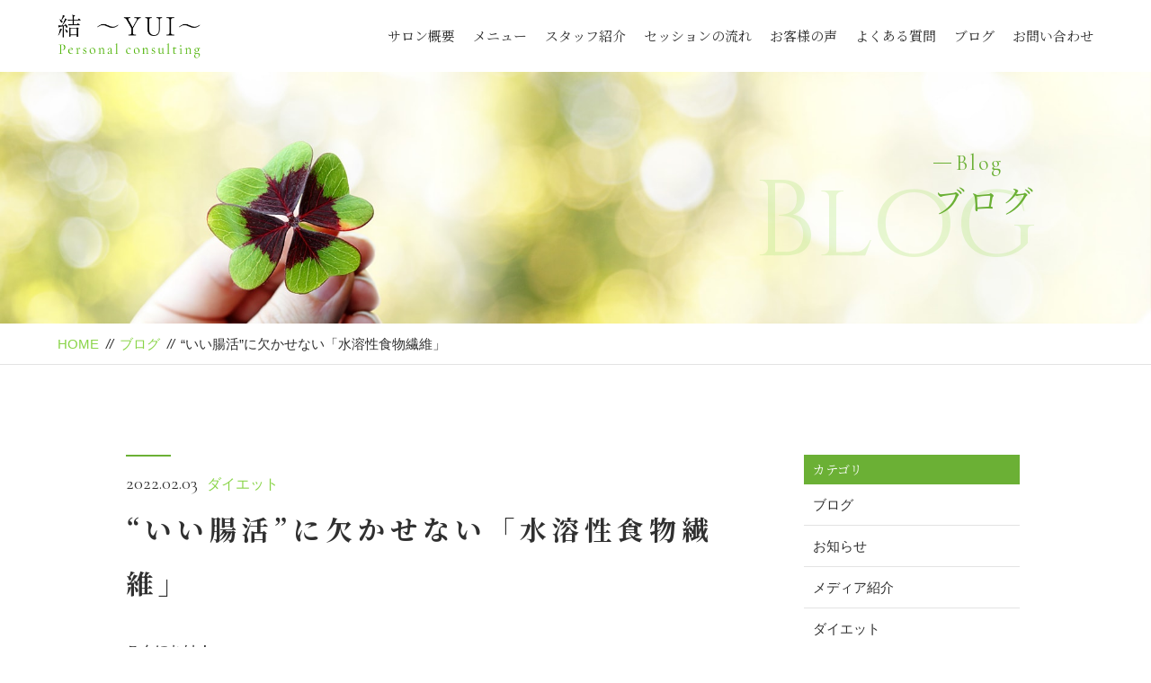

--- FILE ---
content_type: text/html; charset=UTF-8
request_url: https://yui-health.com/diet/water-soluble-dietary-fiber/
body_size: 27268
content:
<!DOCTYPE html>
<html dir="ltr" lang="ja">
<head>
<meta charset="UTF-8">


<meta name="viewport" content="width=device-width, initial-scale=1 ,user-scalable=0">



<title>&quot;いい腸活&quot;に欠かせない「水溶性食物繊維」 | 結　-YUI-</title>


<meta http-equiv="content-language" content="jpn">

<meta name="format-detection" content="telephone=no">


<link rel="shortcut icon" href="https://yui-health.com/wp-content/themes/sg069/img/favicon.png">

<link rel="stylesheet" href="https://yui-health.com/wp-content/themes/sg069/css/reset_min.css">
<link rel="stylesheet" href="https://yui-health.com/wp-content/themes/sg069/css/layout.css">



<link rel="stylesheet" href="https://yui-health.com/wp-content/themes/sg069/css/fakeLoader.css">
<script src="//ajax.googleapis.com/ajax/libs/jquery/1.11.2/jquery.min.js"></script>

<link rel="stylesheet" href="https://yui-health.com/wp-content/themes/sg069/css/animate.css">

<link rel="stylesheet" type="text/css" href="https://yui-health.com/wp-content/themes/sg069/css/slick.css">
<link rel="stylesheet" type="text/css" href="https://yui-health.com/wp-content/themes/sg069/css/slick-theme.css">
<link rel="stylesheet" href="https://yui-health.com/wp-content/themes/sg069/css/modaal.min.css">

<meta name='robots' content='max-image-preview:large' />

<!-- All in One SEO Pack 3.1.1 によって Michael Torbert の Semper Fi Web Design[164,204] -->
<link rel="canonical" href="https://yui-health.com/diet/water-soluble-dietary-fiber/" />
<!-- All in One SEO Pack -->
<link rel='dns-prefetch' href='//s0.wp.com' />
<link rel='dns-prefetch' href='//s.w.org' />
<link rel='stylesheet' id='wp-block-library-css'  href='https://yui-health.com/wp-includes/css/dist/block-library/style.min.css?ver=5.8.12' type='text/css' media='all' />
<link rel='stylesheet' id='jetpack_css-css'  href='https://yui-health.com/wp-content/plugins/jetpack/css/jetpack.css?ver=7.6.4' type='text/css' media='all' />
<link rel="https://api.w.org/" href="https://yui-health.com/wp-json/" /><link rel="alternate" type="application/json" href="https://yui-health.com/wp-json/wp/v2/posts/1756" /><link rel="alternate" type="application/json+oembed" href="https://yui-health.com/wp-json/oembed/1.0/embed?url=https%3A%2F%2Fyui-health.com%2Fdiet%2Fwater-soluble-dietary-fiber%2F" />
<link rel="alternate" type="text/xml+oembed" href="https://yui-health.com/wp-json/oembed/1.0/embed?url=https%3A%2F%2Fyui-health.com%2Fdiet%2Fwater-soluble-dietary-fiber%2F&#038;format=xml" />
<style type='text/css'>img#wpstats{display:none}</style><style type="text/css">.recentcomments a{display:inline !important;padding:0 !important;margin:0 !important;}</style><link rel="icon" href="https://yui-health.com/wp-content/uploads/2023/05/cropped-IMG_6335-1-32x32.jpg" sizes="32x32" />
<link rel="icon" href="https://yui-health.com/wp-content/uploads/2023/05/cropped-IMG_6335-1-192x192.jpg" sizes="192x192" />
<link rel="apple-touch-icon" href="https://yui-health.com/wp-content/uploads/2023/05/cropped-IMG_6335-1-180x180.jpg" />
<meta name="msapplication-TileImage" content="https://yui-health.com/wp-content/uploads/2023/05/cropped-IMG_6335-1-270x270.jpg" />
<style>

</style>	
	
	
<meta name="google-site-verification" content="VnBO0bKnyMu7UmKlHuTLR0TYnMv6EMMAHyT5KcsKviU" />

	
</head>

<body id="pgTop" class="post-template-default single single-post postid-1756 single-format-standard">

<div id="fakeloader" class="fakeloader"></div>
<script src="https://yui-health.com/wp-content/themes/sg069/js/fakeLoader.min.js"></script>
<script> // ローディング処理
	jQuery('#fakeloader').fakeLoader({
		timeToHide: 600,
		spinner: 'spinner2',
		bgColor: '#89d448',
	});
</script>






<header class="siteHeader">

<div class="siteHeaderInner  page">

<p class="logo"><a href="https://yui-health.com">
<img src="https://yui-health.com/wp-content/themes/sg069/img/logo.png" alt="結　-YUI-">
</a>
</p>
<nav class="mainNav">
<ul class="jpSerif">
	<li class="navHome"><a href="https://yui-health.com">HOME</a></li>
	<li><a href="https://yui-health.com/about/">サロン概要</a></li>
	<li><a href="https://yui-health.com/work/">メニュー</a></li>
	<li><a href="https://yui-health.com/staff/">スタッフ紹介</a></li>
	<li><a href="https://yui-health.com/flow/">セッションの流れ</a></li>
	<li><a href="https://yui-health.com/voice/">お客様の声</a></li>
	<li><a href="https://yui-health.com/faq/">よくある質問</a></li>
		<li><a href="https://yui-health.com/blog/">ブログ</a></li>
	<li><a href="https://yui-health.com/contact/">お問い合わせ</a></li>
	<li class="navPrivacy"><a href="https://yui-health.com/privacy/">プライバシーポリシー</a></li>
</ul>
</nav>

</div><!--siteHeaderInner-->
</header>



<main id="cnt" class="blogCnt">

<section class="pageVisial">

<figure>
<figcaption>

<p class="ttlA">
<span class="enSerif02">
<span class="lineWrap">
<span class="line"></span>
</span><!--lineWrap-->
<span class="sentence">Blog</span>
</span><!--enSerif02-->
<span class="jpSerif ">ブログ</span>
</p>

<i class="bgTxt enSerif">Blog</i>

</figcaption>

<img class="reImg" src="https://yui-health.com/wp-content/themes/sg069/img/blog/mv_blog_01.jpg" alt="">
</figure>
</section><!--pageVisial-->

<div class="bred mb50">
<div class="cntInner">
<p><a href="https://yui-health.com">HOME</a><i>//</i><a href="https://yui-health.com/blog">ブログ</a><i>//</i>“いい腸活”に欠かせない「水溶性食物繊維」</p>

</div><!--cntInner-->
</div><!--bred-->


<section class="cntW1000">
<div class="blogInner">


<article>

<div class="line"></div><!--line-->
<p class="meta"><time class="enSerif02">2022.02.03</time><span class="category"><a href="https://yui-health.com/category/diet">ダイエット</a></span></p>
<h1 class="ttlB jpSerif ">“いい腸活”に欠かせない「水溶性食物繊維」</h1>
<div class="singleContent">
こんにちは！<br />
<br />
「腸内環境」の重要性については、色々なところで語られているので、皆さんご存知のことと思います。<br />
<br />
「腸活」なんて言葉も、一般的になってきましたよね。<br />
<br />
&nbsp;<br />
<br />
<img src="[data-uri]" alt="I026598342_349-262.jpg" /><br />
<br />
&nbsp;<br />
<br />
ご存知の方も多いと思いますが、腸内にどんな細菌がどのように生息しているかによって、生活習慣病をはじめとする病気とも、深い関係が出てきます。<br />
<br />
ミドル世代の健康の中で、関心事として一番高い「メタボ」と腸内環境も、密接な関係があります。<br />
<br />
動物実験では、ある特定の悪玉菌を腸内に植えつけると太ることが報告されています。<br />
<br />
また人間の場合でも、腸内環境によって太るかどうかが大きく左右されると考えられています。<br />
<br />
そして、太ると腸内環境がますます悪くなるという悪循環になってしまいます。<br />
<br />
逆に、腸内環境をよくすると、脂肪は減りやすくなります。<br />
<br />
腸内環境を良くするための方法として、一般的にはヨーグルトなどの「善玉菌」を含んだものを食べること、が挙げられることが多いと思います。<br />
<br />
しかし、実は、善玉菌を外から入れても腸内に定着しにくく、簡単には腸内細菌の構成は変えられないのです。<br />
<br />
では、どうすれば良いのでしょうか？<br />
<br />
おススメは、善玉菌のエサになる「水溶性食物繊維」を摂ることです。<br />
<br />
食物繊維には、水に溶ける「水溶性食物繊維」と、水に溶けない「不溶性食物繊維」があります。<br />
<br />
不溶性食物繊維は、便秘の解消には効果があることで知られていますが、腸内細菌にはほとんど食べられません。<br />
<br />
それに対して、腸内細菌のエサになって、積極的に腸内環境を整える役割が高いのは、水溶性食物繊維です。<br />
<br />
水溶性食物繊維を多く含む食材は、ゴボウなどの根菜類、海草、そして穀類です。<br />
<br />
穀類のなかでも、米や小麦は水溶性食物繊維の比率は少なく、比率が多いのは大麦、オート麦、ライ麦などです。<br />
<br />
実は、日本人の食物繊維摂取量の大半を占めているのは、米なのです。<br />
<br />
「主食」である、お米のご飯をたくさん摂っているからこそ、食物繊維が摂れているのです。<br />
<br />
そのため、水溶性食物繊維を多く含んでいる大麦を混ぜて食べることで、米からの不溶性食物繊維、大麦からの水溶性食物繊維を両方摂ることことができ、便秘解消と腸内環境改善の両方の効果を得ることができるのです！<br />
<br />
&nbsp;<br />
<br />
メタボに悩んでいる方、<br />
<br />
ぜひ今日から主食を「大麦入りご飯」に変えましょう！</div>

<!-- SEOブログ記事テンプレート -->
<style>
.tableTtl {
	font-size:18px;
	font-weight:bold;
	margin-bottom:1em;
	margin-top:3em;
}

.tableContents {
	padding:15px;
	background:#eee;
	margin-bottom:30px;
}

.tableContents li {
	margin-bottom:15px;
}

.tableContents li:last-child {
	margin-bottom:0;
}

.tableContents li a {
	text-decoration:underline;
	font-size:14px;
}

.tableContents li a:hover {
	text-decoration:none;
}

.seoTtl01 {
	font-size:20px;
	border-bottom:1px solid #ccc;
	margin-bottom:1em;
	margin-top:3em;
	font-weight:bold;
	text-align:left;
	line-height:1.4  !important;
}

.seoTtl02 {
	padding:10px;
	background:#eee;
	margin-bottom:1em;
	font-weight:bold;
	margin-top:1.5em;
	text-align:left;
}

.seoTtl01 + .seoTtl02 {
	margin-top:0.5em !important;
}

.seoImg {
	margin-bottom:1em;
	max-width:100%;
	height:auto;
}

.seoLinks {
	margin-top:0.5em;
	margin-bottom:2em;
}

.seoLinks a {
	text-decoration:underline;
}

.seoLinks a:hover {
	text-decoration:none;
	font-weight:bold;
}

.seoText {
	word-break: normal;
	word-wrap: break-word;
	line-height:2;
	font-size:14px;
	margin-bottom:1.5em;
	text-align:left;
}

.seoText  b {
	font-weight:bold;
}

.seoBlockH3 {
	padding-left:2.5em;
}

#seoAnchor {
	padding-top:100px;
	margin-top:-100px;
}

@media screen and (max-width: 770px) {
	.tableTtl {
	font-size:16px;
	}
	
	.tableContents li a {
	font-size:13px;
	font-weight:bold;
	}

	.seoTtl01 {
	font-size:16px;
	}
	
	.seoText {
	word-break: normal;
	word-wrap: break-word;
	
	line-height:2;
	font-size:14px;
}

	.seoBlockH3 {
	padding-left:0.5em;
	}
	
	.tableContents .seoBlockH3 a {
		font-weight:normal;
	}
}
</style>





<!-- SEOブログ記事テンプレート -->
			<div class="snsWrap">
				<div class="snsWrapTtl"><span class="en">SHARE</span><br>シェアする</div>
				[addtoany]			</div>

<p class="btnB jpSerif "><a href="https://yui-health.com/blog/">ブログ一覧</a></p>

</article>

<!-- 新着記事テンプレート -->
<aside class="subWrap">

<dl class="categoryDl">
<dt class="subTtls jpSerif">カテゴリ</dt>
<dd>
<ul>
	<li><a href="https://yui-health.com/category/blog/">ブログ</a></li>
	<li><a href="https://yui-health.com/category/blog-info/">お知らせ</a></li>
	<li><a href="https://yui-health.com/category/media/">メディア紹介</a></li>
	<li><a href="https://yui-health.com/category/diet/">ダイエット</a></li>
	<li><a href="https://yui-health.com/category/sleep/">睡眠</a></li>
	<li><a href="https://yui-health.com/category/mental/">メンタル</a></li>
	<li><a href="https://yui-health.com/category/anti-aging/">アンチエイジング</a></li>
	<li><a href="https://yui-health.com/category/drug-reducation/">減薬</a></li>
</ul>
</dd>
</dl>


<p class="subTtls jpSerif">最新記事</p>

<ul class="latest">
<li>
<a href="https://yui-health.com/diet/truffle/">
<time class="enSerif02">2024.02.20</time>
ダイエット中でも罪悪感なし！ヘルシーなトリュフチョコのレシピ</a>
</li>
<li>
<a href="https://yui-health.com/diet/factors-of-muscle-difference/">
<time class="enSerif02">2022.02.03</time>
「赤い筋肉」と「白い筋肉」の違いが生まれる要因！</a>
</li>
<li>
<a href="https://yui-health.com/diet/autonomic-nerve-diet/">
<time class="enSerif02">2022.02.03</time>
体幹部を刺激して代謝を上げる「自律神経ダイエット」</a>
</li>
<li>
<a href="https://yui-health.com/mental/relax-mode/">
<time class="enSerif02">2022.02.03</time>
上手にリラックスモードへ切り替えられる4つの方法</a>
</li>
<li>
<a href="https://yui-health.com/mental/the-influence-of-laughter/">
<time class="enSerif02">2022.02.03</time>
「笑い」が健康に与える影響！</a>
</li>
</ul>
</aside>
<!-- 新着記事テンプレート -->

</div><!--blogInner-->
</section>


</main><!--cnt-->



<footer class="siteFooter jpSerif ">

<ul class="contactWrap">

<li class="tel match">
<dl>
<dt>お電話でのお問い合わせ</dt>
<dd>
<span class="telNum">050-5587-5342</span>
<small>営業時間　10：00～20：00  （不定休）</small><br class="sp"><small>やむを得ない場合を除き、<br class="sp">お問い合わせはメールでお願いいたします。<small>
</dd>
</dl>
</li>

<li class="contact match">
<dl>
<dt>メールでのお問い合わせ</dt>
<dd>
<p class="btnB"><a href="https://yui-health.com/contact/">お問い合わせ</a></p>
</dd>
</dl>
</li>

</ul>

<ul class="addressWrap">
<li><img src="https://yui-health.com/wp-content/themes/sg069/img/foot_logo.png" alt="結　-YUI-" style="width:159px; height:50px;" ></li>
<li><address>〒533-0033　<br class="sp">大阪府大阪市東淀川区東中島1丁目 17-5 <br class="sp">ステュディオ新大阪内セラピールーム </address></li>
<li><p class="btnC"><a href="https://yui-health.com/about#access">アクセス</a></p></li>
</ul>


<nav class="footNav">
<ul>
	<li class="navHome"><a href="https://yui-health.com">HOME</a></li>
	<li><a href="https://yui-health.com/about/">サロン概要</a></li>
	<li><a href="https://yui-health.com/work/">メニュー</a></li>
	<li><a href="https://yui-health.com/staff/">スタッフ紹介</a></li>
	<li><a href="https://yui-health.com/flow/">セッションの流れ</a></li>
	<li><a href="https://yui-health.com/voice/">お客様の声</a></li>
	<li><a href="https://yui-health.com/faq/">よくある質問</a></li>
		<li><a href="https://yui-health.com/blog/">ブログ</a></li>
	<li><a href="https://yui-health.com/contact/">お問い合わせ</a></li>
	<li class="navPrivacy"><a href="https://yui-health.com/privacy/">プライバシーポリシー</a></li>
</ul>
</nav>

<ul class="social f_box f_h_center">
	<li><a href="https://www.facebook.com/tomoko.bh" target="_blank" rel="nofollow"><img src="https://yui-health.com/wp-content/themes/sg069/img/sns_ico_02.png" alt="facebook" width="13"></a></li>
	<li><a href="https://www.instagram.com/tomoko_onishi_/" target="_blank" rel="nofollow"><img src="https://yui-health.com/wp-content/themes/sg069/img/sns_ico_03.png" alt="instagram" width="25"></a></li>
	<li><a href="https://twitter.com/tmk358/" target="_blank" rel="nofollow"><img src="https://yui-health.com/wp-content/themes/sg069/img/sns_ico_01.png" alt="twitter" width="27"></a></li>
</ul>
	

<small class="copy">&copy; 2023 結 〜YUI〜</small>
</footer>

<script type='text/javascript' src='https://s0.wp.com/wp-content/js/devicepx-jetpack.js?ver=202606' id='devicepx-js'></script>
<script type='text/javascript' src='https://yui-health.com/wp-includes/js/wp-embed.min.js?ver=5.8.12' id='wp-embed-js'></script>
<script type='text/javascript' src='https://stats.wp.com/e-202606.js' async='async' defer='defer'></script>
<script type='text/javascript'>
	_stq = window._stq || [];
	_stq.push([ 'view', {v:'ext',j:'1:7.6.4',blog:'165413562',post:'1756',tz:'9',srv:'yui-health.com'} ]);
	_stq.push([ 'clickTrackerInit', '165413562', '1756' ]);
</script>

<script type="text/javascript">
<!--
	var path = 'https://yui-health.com/wp-content/themes/sg069';
-->
</script>

<script src="https://yui-health.com/wp-content/themes/sg069/js/wow.min.js"></script>


<script>
wow = new WOW(
    {
    boxClass: 'wow', // default
    animateClass: 'animated', // default
    offset:0// アニメーションをスタートさせる距離
    }
  );
  wow.init();
</script>

<!--<script src="https://yui-health.com/wp-content/themes/sg069/js/jquery.smoothScroll.js"></script>-->
<script src="https://yui-health.com/wp-content/themes/sg069/js/modaal.min.js"></script>
<script src="https://yui-health.com/wp-content/themes/sg069/js/jquery.matchHeight.js"></script>
<script src="https://yui-health.com/wp-content/themes/sg069/js/main.js"></script>
<script src="https://yui-health.com/wp-content/themes/sg069/js/smooth-scroll.js"></script>

<script>

var scroll = new SmoothScroll('a[href*="#"], [data-scroll]',{
  offset: 80
});


</script>

<script>
//高さ揃え
jQuery(function() {
jQuery('.match').matchHeight();
jQuery('.dlA dt , .dlA dd').matchHeight();
jQuery('.dlC dt , .dlC dd').matchHeight();
});

</script>

</body>
</html>



--- FILE ---
content_type: text/css
request_url: https://yui-health.com/wp-content/themes/sg069/css/layout.css
body_size: 7018
content:
@charset "UTF-8";

@import url('https://fonts.googleapis.com/css?family=Cinzel');
@import url('https://fonts.googleapis.com/css?family=Cormorant+Garamond');
@import url('https://fonts.googleapis.com/css?family=Noto+Serif+JP:400,700&subset=japanese');


/*common*/

* {
	box-sizing: border-box;
}

input::-webkit-input-placeholder,
input::-moz-placeholder,
input::-ms-input-placeholder {
	color: #aaa;
}
input:-ms-input-placeholder {
	color: #aaa;
}

body {
	font-family: "游ゴシック体", "Yu Gothic", YuGothic, "ヒラギノ角ゴシック Pro", "Hiragino Kaku Gothic Pro", 'メイリオ', Meiryo, Osaka, "ＭＳ Ｐゴシック", "MS PGothic", sans-serif;
	-webkit-font-smoothing: antialiased;
	-moz-osx-font-smoothing: grayscale;
	font-size: 15px;
	font-size: 1.5rem;
	word-break: break-word;
	word-wrap: break-word;
	line-height: 1.7;
	color: #303030;
	background: #fff;
	width:100%;
	overflow-x:hidden;
	
}

.bgPaper {
	background:url(../img/bgPaper.png) repeat ;
}


.fontWeight700 {
	font-weight:700;
}

.enSerif {
	font-family: 'Cinzel',  'Noto Serif JP', "游明朝体", "YuMincho", "游明朝", "Yu Mincho", "ヒラギノ明朝 ProN W3", "Hiragino Mincho ProN W3", HiraMinProN-W3, "ヒラギノ明朝 ProN", "Hiragino Mincho ProN", "ヒラギノ明朝 Pro", "Hiragino Mincho Pro", "HGS明朝E", "ＭＳ Ｐ明朝", "MS PMincho", serif;
}

.enSerif02 {
	font-family: 'Cormorant Garamond',  'Noto Serif JP', "游明朝体", "YuMincho", "游明朝", "Yu Mincho", "ヒラギノ明朝 ProN W3", "Hiragino Mincho ProN W3", HiraMinProN-W3, "ヒラギノ明朝 ProN", "Hiragino Mincho ProN", "ヒラギノ明朝 Pro", "Hiragino Mincho Pro", "HGS明朝E", "ＭＳ Ｐ明朝", "MS PMincho", serif;
}

.jpSerif {
	font-family: 'Noto Serif JP', "游明朝体", "YuMincho", "游明朝", "Yu Mincho", "ヒラギノ明朝 ProN W3", "Hiragino Mincho ProN W3", HiraMinProN-W3, "ヒラギノ明朝 ProN", "Hiragino Mincho ProN", "ヒラギノ明朝 Pro", "Hiragino Mincho Pro", "HGS明朝E", "ＭＳ Ｐ明朝", "MS PMincho", serif;
}

.sp {
	display: none !important;
}

.pc {
	display: block;
}

a {
	text-decoration: none;
	color: #303030;
}

img {
	vertical-align:top;
}

.color {
	color:#6bb035;
}

.links {
	text-decoration:underline;
}

.links:hover {
	text-decoration:none;
}

.imgWrap .wp-post-image ,
.reImg {
	width: 100%;
	height: auto;
}

.reImg02 {
	max-width:100%;
	height:auto;
}

@media screen and (min-width: 770px) {
a:hover img {
	opacity:0.7;
}
}
.tc {
	text-align: center;
}
/*social*/
.social{
	margin: 20px 0;
	margin-bottom: 15px;
}
.social a {
	color: #ffffff;
	font-size: 25px;
	line-height: 1;
	margin: 0 10px;
}
/*btn*/
.btnA {
	display:inline-block;
}
.btnA a {
	color:#89d448;
	font-size:1.5rem;
	position: relative;
	display: inline-block;
	font-weight:bold;
	text-decoration: none;
}

.btnA a::after {
	position: absolute;
	bottom: -4px;
	left: 0;
	content: '';
	width: 100%;
	height: 2px;
	background: #89d448;
	transform: scale(0, 1);
	transform-origin: left top;
	transition: transform .3s;
}

@media screen and (min-width: 770px) {

.btnA a:hover::after {
	transform: scale(1, 1);
}

}

.ico img {
	vertical-align:middle;
	position: relative;
	top: -3px;
}

a:hover .ico img {
	opacity:1;
}

.btnB {
	text-align:center;
	font-size:1.6rem;
	margin-top:40px;
}

.btnB a {
	display:block;
	color:#6bb035;
	text-align:center;
	border:1px solid #6bb035;
	width:300px;
	height:60px;
	line-height:60px;
	margin:0 auto;
}

.btnB a:hover {
	background:#6bb035;
	color:#fff;
}

.btnC {
	font-size:1.4rem;
	display:inline-block;
}

.btnC a {
	display:block;
	color:#ffff;
	text-align:center;
	border:1px solid #fff;
	width:100px;
	height:40px;
	line-height:38px;
}

.btnC a:hover {
	background:#fff;
	color:#6bb035;
}


/*siteHeader*/
.siteHeader {
	width:100%;
	height:80px;
	position:fixed;
	top:0;
	left:0;
	background:#fff;
	z-index:10;
}

.siteHeaderInner {
	position:relative;
	padding-left:5%;

}

.logo {
	display: table-cell;
	vertical-align: middle;
	height: 80px;
}

.logo a {
	display:block;
	line-height:1;
}

.logo a:hover img {
	opacity:0.7;
}

.mainNav {
	position:absolute;
	right:5%;
	top:0;
}

.mainNav ul {
	display:table;
}

.mainNav li:first-child {
	padding-left:0;
}

.mainNav li {
	display:table-cell;
	padding-left:20px;
	vertical-align:middle;
	height:80px;
}
.mainNav li.navHome,
.mainNav li.navPrivacy {
	display: none;
}
.mainNav li a:hover {
	text-decoration:underline;
}
	

/*topMain*/
#topMain {
	padding-top:80px;
}

#topMain h2 {
	padding:5% 0 0 3%;
	font-size:5rem;
	letter-spacing:0.1em;
	z-index:2;
	position:relative;
}

#topMain img.main {
	margin-top:-40px;
	vertical-align:bottom;
}

/*twoRow*/
.twoRow {
	width:100%;
	display:table;
	margin-top:-5%;
}

.twoRow:first-child {
	margin-top:0;
}

.innerRow {
	display:table-cell;
	width:50%;
	vertical-align:middle;
	padding:0 5%;
}

.pageCnt .innerRow {
	vertical-align:top;
}

.innerRow.bgNone {
	padding:5% 0 5% 5%;
}

.innerRow.bgPaper {
	padding:5% 5% 5% 0;
}

.bottom .innerRow.bgNone {
	padding:5% 0 calc(5% + 100px) 5%;
}

.bottom .innerRow.bgPaper {
	padding:5% 5% calc(5% + 100px) 0;
}


.innerRow.bgPaper .break {
	margin-left:-10%;
	width:110%;
}

.innerRow.bgNone .break {
	margin-right:-10%;
	width:110%;
}

.twoRow .bgNone .txtBox {
	padding-right:15%;
}

.twoRow .bgPaper .txtBox {
	padding-left:15%;
}

.work .twoRow:nth-of-type(n+3) {
	margin-top:-5%;
}


/*twoCnt*/
.twoRow.twoCnt .reImg {
	margin-bottom:30px;
}

.twoRow.twoCnt .bgNone .reImg {
	padding-right:10%;
}

.twoRow.twoCnt .bgPaper .reImg {
	padding-left:10%;
}

.twoRow.twoCnt .bgNone .txtBox {
	padding-left:5%;
}

.twoRow.twoCnt .bgPaper .txtBox {
	padding-left:15%;
	padding-right:5%;
}

/*dl*/
.dlA {
	width:100%;
	display:table;
	border-bottom:1px solid #e3e3e3;
	padding:10px 0;
}

.dlA:first-of-type {
	border-top: 1px solid #e3e3e3;
}

.dlA dt , .dlA dd {
	display:table-cell;
	vertical-align:top;
}

.dlA dt {
	width:30%;
}

.dlA dd {
	width:70%;
}

.dlB {
	margin-bottom:40px;
}

.dlB dt {
	font-size:1.8rem;
	font-weight:bold;
	border-bottom:1px solid #e3e3e3;
	padding-bottom:10px;
	margin-bottom:15px;
}

.dlB li {
	margin-bottom:15px;
	padding-left: 2em;
	text-indent: -2em;
}

.dlB li li {
	margin:15px 0 15px 1.5em;
}

.dlB .number {
	font-style:normal;
	font-weight:bold;
	width: 2em;
	white-space: nowrap;
	display: inline-block;
	text-indent: 0;
	vertical-align: top;
}

.dlB .content {
	width: 100%;
	display: inline-block;
	text-indent: 0;
	vertical-align: top;
}

.dlB .one {
	margin-bottom:15px;
	display:block;
}

.dlC {
	width:100%;
	display:table;
	margin-bottom:10px;
}

.dlC:first-of-type {
}

.dlC dt , .dlC dd {
	display:table-cell;
	vertical-align:top;
}

.dlC dt {
	width:70%;
	background:#f3f3f3;
	border-left:5px solid #b2e77d;
	padding:10px;
}

.dlC dd {
	width:30%;
	text-align:center;
	background:#edf9e0;
	padding:10px 0;
}


.faqDl dt {
	display:table;
	margin-bottom:1.5em;
}

.faqDl dt .q {
	color:#6bb035;
	display:table-cell;
	font-size:3rem;
	vertical-align:middle;
}

.faqDl dt  .question {
	display:table-cell;
	vertical-align:middle;
	padding-left:1.5em;
	font-size:1.6rem;
	font-weight:bold;
}

.faqDl dd  .answer {
	padding-left:4em;
}
.faqDl {
	width:1000px;
	margin:0 auto;
	padding:20px;
}

/*oneRow*/
.oneRow .bgPaper {
	width:80%;
	max-width:1000px;
	margin:-90px auto 0;
	position:relative;
	padding:50px;
}

.oneRow .num {
	left:-11%;
}

.special .oneRow {
	padding:0 10%;
}


/*blogWrap*/
.twoRow + .blogWrap {
	margin-top: 100px;
}
.blogList {
	width:800px;
	margin: 0 auto;
	border-top:1px solid #6bb035;
}

.blogList li {
	border-bottom:1px solid #6bb035;
}

.blogList li a {
	padding:10px 0;
	display:block;
}

.blogList li a:hover {
	background:#edf9e0;
}

.blogList li .date,
.blogList li .category {
	display:inline-block;
}

.blogList li .category {
	font-style:normal;
	color:#6bb035;
}

.blogList li .date {
	font-size:1.4rem;
	margin-right:10px;
}

.blogList li .ttl {
	margin-top:10px;
}

/*ttl*/
.num {
	color:#b2e77d;
	opacity:0.3;
	font-size:15rem;
	font-style:normal;
	position:absolute;
	bottom:10px;
	left:-13%;
	line-height:1;
	letter-spacing:0;

}

.ttlA {
	letter-spacing:0.2em;
	position:relative;
	line-height:1.4;
	margin-bottom:1em;
}

.ttlA .enSerif02 {
	color:#6bb035;
	font-size:2.4rem;
	display:table;
}

.ttlA .enSerif02 .lineWrap {
	display:table-cell;
	vertical-align:middle;
	padding-right:5px;
}

.ttlA .enSerif02 .line {
	display:block;
	vertical-align:middle;
	width:20px;
	height:1px;
	background:#6bb035;
}


.ttlA .enSerif02 .sentence {
	vertical-align:middle;
	display:table-cell;
}

.ttlA .jpSerif  {
	color:#6bb035;
	font-size:3.5rem;
	display:block;
}

.ttlB {
	font-size:2rem;
	font-weight:bold;
	letter-spacing:0.2em;
	margin-bottom:1em;
}

.ttlC {
	letter-spacing:0.2em;
	position:relative;
	line-height:1.4;
	margin-bottom:1.5em;
	text-align:center;
	color:#6bb035;
}

.ttlC .enSerif02 {
	color:#6bb035;
	font-size:2.4rem;
}

.ttlC .jpSerif  {
	color:#6bb035;
	font-size:3.5rem;
	display:block;
}

.ttlD {
	color:#6bb035;
	font-size:2.4rem;
	display:block;
	letter-spacing:0.2em;
	margin-bottom:1.5em;
}

.ttlD  span {
	padding:10px 0;
	display:block;
}

.ttlD:before {
	content:"";
	display:block;
	width:100px;
	height:1px;
	background:#6bb035;
}

.ttlD:after {
	content:"";
	display:block;
	width:30px;
	height:1px;
	background:#6bb035;
}

.subTtl  {
	font-size:1.4rem;
	color:#6bb035;
	display:block;
}

.ttlE {
	color:#6bb035;
	font-size:2.4rem;
	display:block;
	letter-spacing:0.2em;
	margin-bottom:1em;
}

.subA {
	background:#6bb035;
	color:#fff;
	padding:5px;
	font-size:1.3rem;
	display:table;
	margin-bottom:1.5em;
	letter-spacing:0.3em;
}

.subB {
	font-size:1.4rem;
	color:#6bb035; 
	display:block;
}

	
/*siteFooter*/
.siteFooter {
	margin-top:100px;
	background:url(../img/bg_foot.jpg) no-repeat center center ;
	background-size:cover;
	color:#fff;
	padding:50px 0;
}

#cnt.pages {
	margin-bottom:-100px;
}

.siteFooter a {
	color:#fff;
}
.siteFooter .btnB {
	margin-top:10px;
}

.siteFooter .btnB a {
	color:#fff;
	border:1px solid #fff;
}

.siteFooter .btnB a:hover {
	background:#fff;
	color:#6bb035;
}

.contactWrap {
	text-align:center;
	font-size:0;
}

.contactWrap li {
	display:inline-block;
	vertical-align:top;
}

.contactWrap li dt {
	font-size:1.4rem;
}

.contactWrap li.tel dt {
	margin-bottom:10px;
}

.telNum {
	letter-spacing:0.1em;
}

.contactWrap li.tel {
	border-right:1px solid #fff;
	padding-right:30px;
	margin-right:30px;
}

.contactWrap li.tel dd {
	font-size:3rem;
	line-height:1.3;
	border-bottom:1px solid #fff;
	border-top:1px solid #fff;
	padding:0px 0 10px;
}

.contactWrap li.tel dd small{
	font-size:1.2rem;
	display:block;
}

.addressWrap {
	font-size:0;
	text-align:center;
	margin-top:40px;
}

.addressWrap li {
	display:inline-block;
	font-size:1.4rem;
	vertical-align:middle;
}

.addressWrap li:nth-child(1) {
	border-right:1px solid #fff;
	padding-right:20px;
	margin-right:20px;
}

.addressWrap li {
	margin-right:15px;
}

.addressWrap li:last-child {
	margin-right:0;
}

.footNav {
	font-size:0;
	margin:30px auto;
	text-align:center;
	border-bottom:1px solid #fff;
	border-top:1px solid #fff;
	display:block;
	width:1000px;
}

.footNav  ul {

	padding:10px 0;
}

.footNav li {
	display:inline-block;
	margin-right:1em;
	font-size:1.3rem;
}
.footNav li.navHome {
	display: none;
}
.footNav li:last-child {
	margin-right:0;
}

.footNav li a:hover {
	text-decoration:underline;
}

.siteFooter .copy {
	text-align:center;
	display:block;
	font-size:1.2rem;
}

/*pageVisial*/
.pageVisial {
	margin-top:80px;
	position:relative;
}


.pageVisial .ttlA {
	position:absolute;
	right:10%;
	  top: 45%;
	  transform: translateY(-50%) ;
	-webkit-transform: translateY(-50%);
	z-index:2;
}

.pageVisial .bgTxt {
	color:#b2e77d;
	opacity:0.3;
	font-size:12rem;
	font-style:normal;
	position:absolute;
	right:10%;
	top: 60%;
	transform: translateY(-50%) ;
	-webkit-transform: translateY(-50%);
	line-height:1;
	letter-spacing:0;
	z-index:1 ;
}


/*bred*/
.bred {
	border-bottom:1px solid #e3e3e3;
	padding:10px 5%;
}

#cnt.pages.flow .bred  ,
#cnt.pages.work .bred  ,
#cnt.pages.about .bred  {
	margin-bottom:5%;
}

.bred i {
	margin:0 0.5em;
}
.bred a {
	color:#89d448;
}

.bred a:hover {
	text-decoration:underline;
}

/*下層*/
.cntW1000 {
	width:80%;
	max-width:1000px;
	margin:0 auto;
	padding:50px 0 0 0;
}

.cntW800 {
	width:70%;
	max-width:800px;
	margin:0 auto;
	padding:50px 0 ;
}

.special .cntW800 {
	padding:0px 0 100px 0;
}

.modPCenter {
	text-align:center;
	margin-bottom:4em;
}

.cntUl li {
	border-bottom:1px solid #6bb035;
	display:table;
	width:100%;
	padding:50px 0;
}

.cntUl li .heading {
	font-size:2rem;
	margin-bottom:1em;
}

.cntUl li .image {
	display:table-cell;
	vertical-align:middle;
	width:50%;
}

.cntUl li figcaption {
	display:table-cell;
	vertical-align:middle;
	width:50%;
	padding-left:5%;
}

.cntUl li:last-child {
	border-bottom:none;
}

.voiceUl {
	width:1000px;
	margin:0 auto;
}

.voiceUl  li {
	padding:20px;
}

.voiceUl .heading {
	margin-bottom:0.5em;
}

.voiceUl .heading .lecName {
	display:block;
	color:#6bb035;
	font-size:1.4rem;
	font-style:normal;
}

.flexP {
	margin-bottom:1em;
}

.flexP:last-child {
	margin-bottom:0;
}

.flow .twoRow:nth-of-type(n+3) {
	margin-top:-5%;
}

.cntBox {
	margin-bottom:250px;
}

.cntBox .oneBox {
	margin-bottom:100px;
}

.cntBox .oneBox:last-child {
	margin-bottom:0;
}
.cntBox .oneBox:nth-of-type(n+2) { 
border-top:1px solid #6bb035;
padding-top:100px;
}

.cntBox .oneBox figure {
	display: table;
}

.cntBox .oneBox figure {
	display: table;
}

.cntBox .oneBox .image {
	display:table-cell;
	vertical-align:top;
	width:40%;
}

.cntBox .oneBox figcaption {
	display:table-cell;
	vertical-align:top;
	width:60%;
	padding-left:5%;

}

.cntBox .oneBox  .bgPaper {
	padding:50px;
	margin-top:50px;
}

.blogCnt article {
	font-size:1.6rem;
	line-height:2;
}

.blogCnt .blogInner {
	display:block;
	width:100%;
}

.blogCnt .blogListWrap   {
	display:inline-block;
	width:75%;
	padding-right:5%;
}

.blogCnt article { 
display:inline-block;
	width:75%;
	padding-right:5%;
}

.blogCnt aside {
	display:inline-block;
	width:24%;
	vertical-align:top;
}

.singleContent img {
	max-width:100%;
	height:auto;
	margin-bottom:20px;
}
.blogCnt .image img {
	max-width:100%;
	height:auto;
}

.blogCnt .ttlB {
	font-size:3rem;
}

.blogCnt .blogArticleList .line ,
.blogCnt article .line {
	width:50px;
	height:2px;
	background:#6bb035;
	margin-bottom:10px;
}

.meta time {
	font-size:2rem;
	margin-right:10px;
}

.meta  .category a {
	color:#89d448;
	
}

.meta .category a:hover {
	text-decoration:underline;
}

.subTtls {
	background:#6bb035;
	color:#fff;
	padding:5px 10px;
	font-size:1.4rem;
}

.categoryDl {
	margin-bottom:40px;
}

.latest li a ,
.categoryDl li a {
	display:block;
	width:100%;
	padding:10px;
	border-bottom:1px solid #e3e3e3;
}

.latest li a:hover ,
.categoryDl li a:hover {
	background: #edf9e0;
}

.latest li time {
	color:#6bb035;
	font-size:1.6rem;
	display:block;
}

.blogArticleList {
	font-size:0;
}

.blogArticleList li {
	display:inline-block;
	vertical-align:top;
	width:47.5%;
	margin-right:5%;
	margin-bottom:10%;
	font-size:1.4rem;
}

.blogArticleList li:nth-child(2n) {
	margin-right:0;
}

.blogCnt .blogArticleList .meta {
	margin-bottom:10px;
}

.blogArticleList li .blogttl {
	font-size:1.6rem;
	margin-top:15px;
}

/*****form*******/
.formWrap {
	background:#f5f5f5;
	width:800px;
	margin:0 auto;
	padding:50px 0;
}

.formWrap dl {
	width:600px;
	margin:0 auto;
}

.formWrap dt {
	font-size:1.6rem;
	font-weight:bold;
}

.formWrap dd {
	margin:15px 0 30px 0 ;
}

.formWrap .required{
	background:#cc391f;
	font-size:1.2rem;
	color:#fff;
	font-weight:normal;
	height:25px;
	line-height:25px;
	display:inline-block;
	padding:0 15px;
	margin-right:10px;
	position:relative;
	top:-2px;
}

.formWrap .any{
	background:#999;
	font-size:1.2rem;
	color:#fff;
	font-weight:normal;
	height:25px;
	line-height:25px;
	display:inline-block;
	padding:0 15px;
	margin-right:10px;
	position:relative;
	top:-2px;
}

.formWrap textarea,
.formWrap input[type="email" ] ,
.formWrap input[type="text" ] {
	border:1px solid #ddd;
	background:#fff;
	height:40px;
	padding-left:15px;
	width:100%;
}

.formWrap textarea{
	height:15em;
}

.formWrap .formBtn {
	font-size:1.6rem;
	position: relative;
	display:block;
	color:#6bb035;
	text-align:center;
	border:1px solid #6bb035;
	width:300px;
	height:60px;
	line-height:60px;
	-webkit-transition: all 0.3s;
	-moz-transition: all 0.3s;
	-o-transition: all 0.3s;
	transition: all 0.3s;
	cursor:pointer;
	margin:0 auto;
}

.formWrap .formBtn:hover {
	background:#6bb035;
	color:#fff;
}

.modoruBtn {
	margin-top:30px !important;
}

/*ページャー*/
.pagination .page-of {
	display:none;
}

.pagination-box {
	text-align:center;
	margin-bottom:50px;
}

.pagination-box span {
	display:inline-block;
	width:30px;
	height:30px;
	line-height:30px;
	margin-right:10px;
	background:#6bb035;
	color:#fff;
}

.pagination-box span:last-child {
	margin-right:0;
}

.pagination-box span.link {
	background:none;
}

.pagination-box a {
	color:#6bb035;
	display:block;
	width:30px;
	height:30px;
	line-height:30px;
	text-decoration:none;
}

.pagination-box span.link:hover {
	background:#6bb035;
	color:#fff;
}

.pagination-box span.link:hover a {
	color:#fff;
}

/*map*/
.ggmapSize {
	width:100%;
	margin:0 auto 20px auto;
}

.ggmap {
	position: relative;
	padding-bottom: 56.25%;
	padding-top: 30px;
	height: 0;
	overflow: hidden;
}

.ggmap iframe,
.ggmap object,
.ggmap embed {
	position: absolute;
	top: 0;
	left: 0;
	width: 100%;
	height: 100%;
}

/*margin*/
.mt20 {
margin-top: 20px;
}

.mb20 {
margin-bottom: 20px;
}

.mb30 {
margin-bottom: 30px;
}

.mb40 {
margin-bottom: 40px;
}

.mb50 {
margin-bottom: 50px;
}

.mb70 {
	margin-bottom:70px;
}

.mb80 {
	margin-bottom:80px;
}

.mb90 {
	margin-bottom:90px;
}

.mb100{
	margin-bottom:100px;
}


/********横幅調整***************/

@media screen and (max-width: 1150px) {

.siteHeader {
		min-width:1024px;

}
.logo {
	position:relative;
	z-index:2;
}

.siteHeaderInner {
	padding-left:2%;
}

.mainNav  {
	right:2%;
}

.mainNav  li {
	padding-left:15px;
}


}

/********sp***************/

@media screen and (max-width: 770px) {
	
/*common*/

body {
	font-size: 13px;
	font-size:1.3rem;
	padding-top:0px;
	min-width:320px;
}

.pc {
	display: none !important;
}

.sp {
	display: block !important;
}

.spBg {
background:url(../img/bgPaper.png) repeat ; 
}

/*header*/
.spSiteHeader {
	width:100%;
	height:50px;
	position:fixed;
	top:0;
	left:0;
	z-index:10;
	background:rgba(255,255,255,0.8);
}

/*.spSiteHeader .spInner {
	position:relative;
	display:-webkit-box;
	display:-ms-flexbox;
	display: -webkit-flex;
	display:flex;
	-webkit-align-items: center;
	-ms-flex-align: center;
	align-items: center;
	height:inherit;
}
*/
.spSiteHeader .spLogo {
	position:absolute;
	left:0;
	top:0;
	line-height:1;
}

.spSiteHeader .spLogo a {
	display:block;
	height:50px;
	padding-left:5%;
}

.spSiteHeader .spLogo a img {
	 position: relative;
	top: 50%;
	-webkit-transform: translateY(-50%); /* Safari用 */
	transform: translateY(-50%);
}

.spSiteHeader .hum {
	position:absolute;
	right:0;
	top:0;
}

.spSiteHeader .hum a {
	background:#6bb035;
	width:50px;
	height:50px;
	text-align:center;
	display:block;
}

.spSiteHeader .hum a img {
 position: relative;
  top: 50%;
  -webkit-transform: translateY(-50%); /* Safari用 */
  transform: translateY(-50%);
}
	

.spSiteHeader .phone {
	position:absolute;
	right:50px;
	top:0;
}

.spSiteHeader .phone a {
	background:#b2e77d;
	width:50px;
	height:50px;
	text-align:center;
	display:block;
}

.spSiteHeader .phone a img {
 position: relative;
  top: 50%;
  -webkit-transform: translateY(-50%); /* Safari用 */
  transform: translateY(-50%);
}

/*hamburger*/
.closeBT {
	position: absolute;
	right: 5%;
	top: 5%;
	z-index:99;
}

.humNavi {
	padding-top:10%;
}

.humNavi li:nth-child(1) a {
}

.humNavi li a {
	display:block;
	padding:10px 0;
	color:#fff;
	font-weight:bold;
}

#humTel ,
#hum {
	display:none;
}

.modaal-inline.modaal-fullscreen .modaal-container {
	background:rgba(107,176,53,0.7) ;
}

/*ttl*/
.num {
	left:-20%;
	bottom:-5px;
}

.ttlA {
	letter-spacing:0.1em;
}

.ttlA .jpSerif {
	letter-spacing:0.2em;
}

.twoRow .ttlA {
	margin-top:-10%;
}

.twoCnt.twoRow  .ttlA {
	margin-top:-0%;
}

.ttlC .enSerif02 ,
.ttlA .enSerif02 {
	font-size:1.8rem;
}

.ttlC .jpSerif ,
.ttlA .jpSerif {
	font-size:2rem;
}

.ttlB {
	font-size:1.6rem;
}

.ttlD {
	font-size:1.8rem;
	margin-bottom:1em;
}

.ttlE {
	font-size:1.8rem;
}

/*btn*/
.btnB a {
	width:80%;
	height:50px;
	line-height:50px;
}


/*top*/
#topMain h2 {
	font-size:2rem;
}

#topMain img.main {
	margin-top:-15px;
}

.twoRow {
	display:block;
}


.innerRow {
	display:block;
	width:100%;
	padding:10%;
}


.twoRow .bgPaper {
	padding:10% 8%;
}
.twoRow .bgNone {
	padding:10% 8%;
}

.twoRow .bgNone .txtBox {
	padding-right: 0%;
}

.innerRow.bgNone .break {
	width:100%;
	margin-right:0;
}

.twoRow.twoCnt .bgPaper .reImg ,
.twoRow.twoCnt .bgNone .txtBox ,
.twoRow .bgPaper .txtBox {
	padding-left:0;
}

.twoRow.noTop {
	margin-top:0;
}
.twoRow:first-child {
	margin-top:0;
}

.twoRow.twoCnt .bgNone .reImg {
	padding-right:0;
}

.twoRow.twoCnt .bgPaper .txtBox {
	padding-left:0;
	padding-right:0;
}

.work .twoRow:nth-of-type(n+3) {
	margin-top:0;
}

.oneRow .bgPaper  {
	margin:0px auto 0 auto;
	max-width:inherit;
	width:100%;
	padding:10%;
}

.oneRow .num {
	left: -20%;
	bottom: -20%;
}
.twoRow + .blogWrap {
	margin-top: 50px;
}
.blogList {
	width:80%;
}

/*footer*/
.siteFooter {
	margin-top:50px;
}

.siteFooter .btnB a {
	width:100%;
}

.contactWrap {
	border-bottom:1px solid #fff;
	padding-bottom:50px;
}

.contactWrap li {
	width:80%;
}

.contactWrap li.tel {
	border-right:none;
	padding-right:0;
	margin-right:0;
	margin-bottom:30px;
}

.addressWrap li {
	font-size:1.2rem;
	width: 100%;
	margin-right: 0;
}

.addressWrap li:nth-child(1) {
	border-right:none;
	margin-right:0;
	padding-right:0;
	margin-bottom:20px;
	display: block;
}

.addressWrap .btnC {
	margin:20px 0 ;
}

/*下層*/
.pageVisial {
	margin-top:50px;
}
.pageVisial .bgTxt {
	display:none;
}

.pageVisial .ttlA {
	right:inherit;
	left:5%;
}

.pageVisial .ttlA .jpSerif ,
.pageVisial .ttlA .enSerif02 {
	color:#fff;
}

.home .ttlA .enSerif02 .line {
	background:#6bb035;
}

.ttlA .enSerif02 .line {
	background:#fff;
	width:10px;
}

.pageVisial img {
filter:brightness(65%);
}

.bottom .innerRow.bgPaper ,
.bottom .innerRow.bgNone {
	padding:10%;
}

#cnt.pages {
	margin-bottom:-50px;
}

.work .ttlD {
	margin-top:-10%;
}

.work.single .ttlD {
	margin-top:0;
}

.special .oneRow {
	padding:0;
}

.dlC dt, .dlC dd {
	vertical-align:middle;
}

.cntBox {
	margin-bottom:100px;
}

.cntBox .oneBox {
	margin-bottom:50px;
}

.cntW1000 {
	padding:0;
}

.cntBox .oneBox figure {
	display:block;
}

.cntBox .oneBox .image {
	display:block;
	width:100%;
}

.cntBox .oneBox figcaption {
	padding-left:0;
	display:block;
	margin-top:10%;
	width:100%;
}

.dlA {
	display:block;
}

.dlA dt , .dlA dd {
	display:block;
	width:100%;
}

.cntBox .oneBox .bgPaper {
	padding:10%;
	margin-top:30px;
}

.cntBox .oneBox:nth-of-type(n+2) {
	padding-top:50px;
}

.faqDl ,
.voiceUl {
	width:90%;
}

.voiceUl li {
	padding:10%;
}

.voiceUl .heading {
	font-size:1.6rem;
	font-weight:bold;
}

.flow .innerRow .ttlA .enSerif02 .line {
	background:#6bb035;
}

.flow .twoRow:nth-of-type(n+3) {
	margin-top:0;
}

.faqDl dd .answer {
	padding-left:0;
}

.special .cntW800 {
	width:80%;
	padding:0 0 50px 0;
}

.cntUl li {
	display:block;
	padding:10% 0;
}

.cntUl li .image {
	display:block;
	width:100%;
	margin-bottom:10%;
}

.cntUl li figcaption {
	display:block;
	width:100%;
	padding-left:0;
}

.blogCnt .blogInner {
	display:block;
	
}

.blogCnt .blogListWrap, .blogCnt article {
	display:block;
	width:100%;
	padding-right:0;
}

.blogCnt .cntW1000 {
	width:90%;
}

.blogCnt .blogArticleList .meta {
	margin-bottom:8px;
	line-height:1.4;
}

.meta time {
	display:block;
	font-size:1.4rem;
	margin-right:0;
}

.blogCnt .blogArticleList .line, .blogCnt article .line {
	width:30px;
	height:1px;
	margin-bottom:5px;
}

.blogArticleList li {
	margin-bottom:15%;
}

.blogArticleList li .blogttl {
	margin-top:10px;
	font-size:1.4rem;
}

.blogCnt .ttlB {
	font-size:2.4rem;
}

.blogCnt aside {
	display:block;
	width:100%;
}

.single .subWrap  {
	margin-top:50px;
}

.seoTtl01 {
	font-size:20px !important;
}

.formWrapOuter {
	width:80%;
	margin:0 auto;
}

.modPCenter {
	margin-bottom:2em;
}
.formWrapOuter .modPCenter {
	text-align: left;
}
.formWrap {
	width:100%;
	padding:10% 5%;
}

.formWrap dl {
	width:100%;
}

.formWrap dt {
	font-size:1.4rem;
}

.formWrap .formBtn {
	width:100%;
	height:50px;
	line-height:50px;
	font-size:1.4rem;
}

.privacy.cntW1000 {
	padding:30px 0 0 0;
}
#pptext{
	text-align:left;		
	}

.dlB .number {
	display:block;
	background:#f5f5f5;
	padding:5px;
	margin-bottom:10px;
	width:100%;
}

.dlB dt {
	font-size:1.6rem;
}
.dlB li {
	padding-left:0;
	text-indent:0;
}
.dlB li li  {
	margin:15px 0;
	padding-left:3em;
	text-indent:-3em;
}
.dlB li li .number {
	background:none;
	display:inline-block;
	width:3em;
	margin: 0;
	padding: 0;
}

/*topへ戻る*/
#topBtn {
	display:none;
	position:fixed;
	right:0;
	bottom:0;
}

#topBtn a {
	background:#6bb035;
	width:50px;
	height:50px;
	text-align:center;
	display:block;
}

#topBtn a img {
	position: relative;
	top: 50%;
	-webkit-transform: translateY(-50%); /* Safari用 */
	transform: translateY(-50%);
}

#pgTop {
	padding-top:50px;
	margin-top:-50px;
}


/*margin*/
.mb20 {
margin-bottom: 10px;
}

.mb30 {
margin-bottom: 15px;
}

.mb40 {
margin-bottom: 20px;
}

.mb50 {
margin-bottom: 25px;
}

.mb70 {
	margin-bottom:35px;
}

.mb80 {
	margin-bottom:40px;
}

.mb90 {
	margin-bottom:45px;
}

.mb100{
	margin-bottom:50px;
}

}

/*blog*/
.tableContents {
	background:#fff !important;
	border:1px solid #e3e3e3 !important;
}

.singleContent {
	width:100%;
}

.blogCnt .cntW1000 {
	width:1000px;
}

@media screen and (max-width: 770px) {
	.blogCnt .cntW1000 {
	width:90%;
}

}

/*form*/
.mwform-checkbox-field label, .mwform-radio-field label {
	white-space:nowrap;
}
.mw_wp_form .horizontal-item + .horizontal-item {
	margin-left: auto !important;
	margin-right: 10px !important;
}
dl.formWrapDl select.date, .formWrap input[type="text"].hasDatepicker {
	width:auto;
}

.formWrap textarea ,
.formWrap input {
	border-radius:0;
	box-shadow:none;
	-webkit-appearance:none;
}
input[type="radio"] {
	position: relative;
	-moz-appearance: button;
	-webkit-appearance: button;
	appearance: button;
	-webkit-box-sizing: border-box;
	box-sizing: border-box;
	width: 24px;
	height: 24px;
	content: "";
	background-color: #FFFFFF;
	border: 1px solid #999999;
	-webkit-border-radius: 24px;
	border-radius: 24px;
	vertical-align: middle;
	cursor: pointer;
}
input[type="radio"]:checked{
  background-image: radial-gradient(circle at 50% 50%, #de0029 40%, transparent 50%);
}
input[type="radio"]:checked:after {
	display: block;
	position: absolute;
	top: 5px;
	left: 5px;
	content: "";
	width: 12px;
	height: 12px;
	background: #de0029;
	-webkit-border-radius: 12px;
	border-radius: 12px;
}
input[type=checkbox] {
	display: none;
}
.mwform-checkbox-field-text {
	box-sizing: border-box;
	position: relative;
	display: inline-block;
	vertical-align: middle;
	cursor: pointer;
	padding: 0 0 0 24px;
}
.mwform-checkbox-field-text:after {
	position: absolute;
	top: 50%;
	left: 6px;
	display: block;
	margin-top: -7px;
	width: 5px;
	height: 9px;
	border-right: 3px solid #de0029;
	border-bottom: 3px solid #de0029;
	content: '';
	opacity: 0;
	-webkit-transform: rotate(45deg);
	-ms-transform: rotate(45deg);
	transform: rotate(45deg);
}
.mwform-checkbox-field-text:before {
	position: absolute;
	top: 50%;
	left: 0;
	display: block;
	margin-top: -9px;
	width: 18px;
	height: 18px;
	border: 1px solid #999999;
	background-color: #fff;
	content: '';
}
input[type=checkbox]:checked + .mwform-checkbox-field-text:after {
	opacity: 1;
}
.mw_wp_form .formWrap .horizontal-item {
	margin-left: 0;
	margin-right: 10px;
}
.mw_wp_form .formWrap .horizontal-item + .horizontal-item {
	margin-left: 0;
}
.mw_wp_form_input .formMessage01,
.mw_wp_form_confirm .formMessage02 {
	display: block;
}
.mw_wp_form_confirm .formMessage01,
.mw_wp_form_input .formMessage02 {
	display: none;
}
.mt0 {
	margin-top: 0;
}

/***************
	Logo Size
****************/
.siteHeader .logo a img {
	width:auto;
	height:auto;
	max-width:250px;
	max-height:50px;
}
.siteFooter .addressWrap img {
	width:auto;
	height:auto;
	max-width:300px;
	max-height:40px;
}
@media screen and (max-width: 770px) {
	.spSiteHeader .spLogo a img, .changeInner .logo img {
		width:auto;
		height:auto;
		max-width:200px;
		max-height:40px;
	}
	.siteFooter .addressWrap img {
		width:auto;
		height:auto;
		max-width:200px;
		max-height:70px;
	}
}
/***** SNS Share Button *****/
.snsWrap {
	display: none;
	padding: 30px;
	background: #f2f2f2;
	margin-top: 40px;
	margin-bottom: 40px;
	text-align: center;
}
.snsWrap .snsWrapTtl {
	font-size: 14px;
	text-align: center;
	line-height: 1.4;
	margin-bottom: 2em;
}
.snsWrap .snsWrapTtl span {
	font-size: 30px;
	font-weight: bold;
}
@media screen and (max-width: 770px) {
	.snsWrap {
		padding: 15px;
		margin-top: 20px;
		margin-bottom: 20px;
	}
	.snsWrap .snsWrapTtl {
		font-size: 13px;
		margin-bottom: 0.6em;
	}
	.snsWrap .snsWrapTtl span {
		font-size: 16px;
	}
}